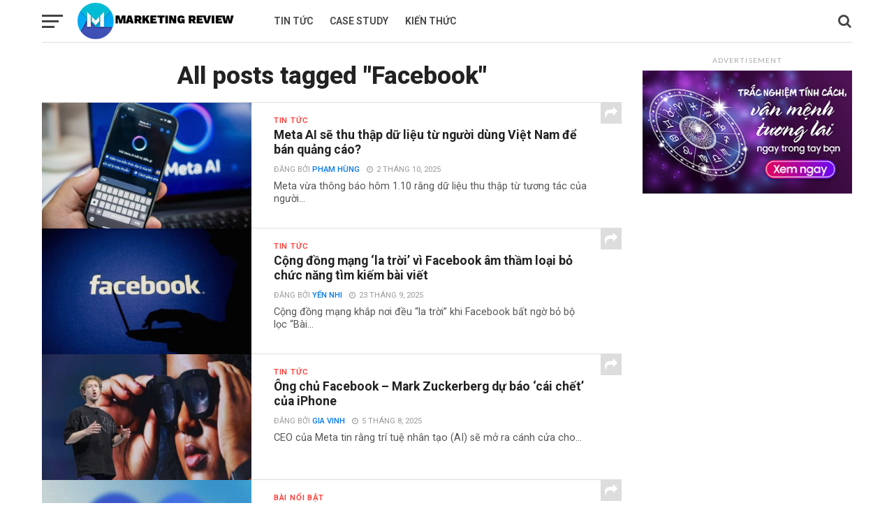

--- FILE ---
content_type: text/html; charset=UTF-8
request_url: https://marketingreview.vn/tags/facebook
body_size: 13327
content:
<!DOCTYPE html>
<html lang="vi">
<head>
<meta charset="UTF-8" >
<meta name="viewport" id="viewport" content="width=device-width, initial-scale=1.0, maximum-scale=1.0, minimum-scale=1.0, user-scalable=no" />
<link rel="pingback" href="https://marketingreview.vn/xmlrpc.php" />
<meta property="og:image" content="https://marketingreview.vn/wp-content/uploads/2025/10/meta-ai-se-thu-thap-du-lieu-tu-nguoi-dung-viet-nam-de-ban-quang-cao-1-1000x600.jpg" />
<meta name="twitter:image" content="https://marketingreview.vn/wp-content/uploads/2025/10/meta-ai-se-thu-thap-du-lieu-tu-nguoi-dung-viet-nam-de-ban-quang-cao-1-1000x600.jpg" />
<meta property="og:description" content="Đánh giá, nhận định chiến lược marketing" />
<meta property="fb:pages" content="1867720386802956" />
<link rel="stylesheet" href="https://fonts.googleapis.com/css?family=Helvetica|Roboto">
<title>Facebook &#8211; Marketing Review</title>
<meta name='robots' content='max-image-preview:large' />
	<style>img:is([sizes="auto" i], [sizes^="auto," i]) { contain-intrinsic-size: 3000px 1500px }</style>
	<link rel='dns-prefetch' href='//fonts.googleapis.com' />
<link rel="alternate" type="application/rss+xml" title="Dòng thông tin Marketing Review &raquo;" href="https://marketingreview.vn/feed" />
<link rel="alternate" type="application/rss+xml" title="Marketing Review &raquo; Dòng bình luận" href="https://marketingreview.vn/comments/feed" />
<link rel="alternate" type="application/rss+xml" title="Dòng thông tin cho Thẻ Marketing Review &raquo; Facebook" href="https://marketingreview.vn/tags/facebook/feed" />
<script type="text/javascript">
/* <![CDATA[ */
window._wpemojiSettings = {"baseUrl":"https:\/\/s.w.org\/images\/core\/emoji\/16.0.1\/72x72\/","ext":".png","svgUrl":"https:\/\/s.w.org\/images\/core\/emoji\/16.0.1\/svg\/","svgExt":".svg","source":{"concatemoji":"https:\/\/marketingreview.vn\/wp-includes\/js\/wp-emoji-release.min.js?ver=6.8.3"}};
/*! This file is auto-generated */
!function(s,n){var o,i,e;function c(e){try{var t={supportTests:e,timestamp:(new Date).valueOf()};sessionStorage.setItem(o,JSON.stringify(t))}catch(e){}}function p(e,t,n){e.clearRect(0,0,e.canvas.width,e.canvas.height),e.fillText(t,0,0);var t=new Uint32Array(e.getImageData(0,0,e.canvas.width,e.canvas.height).data),a=(e.clearRect(0,0,e.canvas.width,e.canvas.height),e.fillText(n,0,0),new Uint32Array(e.getImageData(0,0,e.canvas.width,e.canvas.height).data));return t.every(function(e,t){return e===a[t]})}function u(e,t){e.clearRect(0,0,e.canvas.width,e.canvas.height),e.fillText(t,0,0);for(var n=e.getImageData(16,16,1,1),a=0;a<n.data.length;a++)if(0!==n.data[a])return!1;return!0}function f(e,t,n,a){switch(t){case"flag":return n(e,"\ud83c\udff3\ufe0f\u200d\u26a7\ufe0f","\ud83c\udff3\ufe0f\u200b\u26a7\ufe0f")?!1:!n(e,"\ud83c\udde8\ud83c\uddf6","\ud83c\udde8\u200b\ud83c\uddf6")&&!n(e,"\ud83c\udff4\udb40\udc67\udb40\udc62\udb40\udc65\udb40\udc6e\udb40\udc67\udb40\udc7f","\ud83c\udff4\u200b\udb40\udc67\u200b\udb40\udc62\u200b\udb40\udc65\u200b\udb40\udc6e\u200b\udb40\udc67\u200b\udb40\udc7f");case"emoji":return!a(e,"\ud83e\udedf")}return!1}function g(e,t,n,a){var r="undefined"!=typeof WorkerGlobalScope&&self instanceof WorkerGlobalScope?new OffscreenCanvas(300,150):s.createElement("canvas"),o=r.getContext("2d",{willReadFrequently:!0}),i=(o.textBaseline="top",o.font="600 32px Arial",{});return e.forEach(function(e){i[e]=t(o,e,n,a)}),i}function t(e){var t=s.createElement("script");t.src=e,t.defer=!0,s.head.appendChild(t)}"undefined"!=typeof Promise&&(o="wpEmojiSettingsSupports",i=["flag","emoji"],n.supports={everything:!0,everythingExceptFlag:!0},e=new Promise(function(e){s.addEventListener("DOMContentLoaded",e,{once:!0})}),new Promise(function(t){var n=function(){try{var e=JSON.parse(sessionStorage.getItem(o));if("object"==typeof e&&"number"==typeof e.timestamp&&(new Date).valueOf()<e.timestamp+604800&&"object"==typeof e.supportTests)return e.supportTests}catch(e){}return null}();if(!n){if("undefined"!=typeof Worker&&"undefined"!=typeof OffscreenCanvas&&"undefined"!=typeof URL&&URL.createObjectURL&&"undefined"!=typeof Blob)try{var e="postMessage("+g.toString()+"("+[JSON.stringify(i),f.toString(),p.toString(),u.toString()].join(",")+"));",a=new Blob([e],{type:"text/javascript"}),r=new Worker(URL.createObjectURL(a),{name:"wpTestEmojiSupports"});return void(r.onmessage=function(e){c(n=e.data),r.terminate(),t(n)})}catch(e){}c(n=g(i,f,p,u))}t(n)}).then(function(e){for(var t in e)n.supports[t]=e[t],n.supports.everything=n.supports.everything&&n.supports[t],"flag"!==t&&(n.supports.everythingExceptFlag=n.supports.everythingExceptFlag&&n.supports[t]);n.supports.everythingExceptFlag=n.supports.everythingExceptFlag&&!n.supports.flag,n.DOMReady=!1,n.readyCallback=function(){n.DOMReady=!0}}).then(function(){return e}).then(function(){var e;n.supports.everything||(n.readyCallback(),(e=n.source||{}).concatemoji?t(e.concatemoji):e.wpemoji&&e.twemoji&&(t(e.twemoji),t(e.wpemoji)))}))}((window,document),window._wpemojiSettings);
/* ]]> */
</script>
<style id='wp-emoji-styles-inline-css' type='text/css'>

	img.wp-smiley, img.emoji {
		display: inline !important;
		border: none !important;
		box-shadow: none !important;
		height: 1em !important;
		width: 1em !important;
		margin: 0 0.07em !important;
		vertical-align: -0.1em !important;
		background: none !important;
		padding: 0 !important;
	}
</style>
<link rel='stylesheet' id='wp-block-library-css' href='https://marketingreview.vn/wp-includes/css/dist/block-library/style.min.css?ver=6.8.3' type='text/css' media='all' />
<style id='classic-theme-styles-inline-css' type='text/css'>
/*! This file is auto-generated */
.wp-block-button__link{color:#fff;background-color:#32373c;border-radius:9999px;box-shadow:none;text-decoration:none;padding:calc(.667em + 2px) calc(1.333em + 2px);font-size:1.125em}.wp-block-file__button{background:#32373c;color:#fff;text-decoration:none}
</style>
<style id='global-styles-inline-css' type='text/css'>
:root{--wp--preset--aspect-ratio--square: 1;--wp--preset--aspect-ratio--4-3: 4/3;--wp--preset--aspect-ratio--3-4: 3/4;--wp--preset--aspect-ratio--3-2: 3/2;--wp--preset--aspect-ratio--2-3: 2/3;--wp--preset--aspect-ratio--16-9: 16/9;--wp--preset--aspect-ratio--9-16: 9/16;--wp--preset--color--black: #000000;--wp--preset--color--cyan-bluish-gray: #abb8c3;--wp--preset--color--white: #ffffff;--wp--preset--color--pale-pink: #f78da7;--wp--preset--color--vivid-red: #cf2e2e;--wp--preset--color--luminous-vivid-orange: #ff6900;--wp--preset--color--luminous-vivid-amber: #fcb900;--wp--preset--color--light-green-cyan: #7bdcb5;--wp--preset--color--vivid-green-cyan: #00d084;--wp--preset--color--pale-cyan-blue: #8ed1fc;--wp--preset--color--vivid-cyan-blue: #0693e3;--wp--preset--color--vivid-purple: #9b51e0;--wp--preset--gradient--vivid-cyan-blue-to-vivid-purple: linear-gradient(135deg,rgba(6,147,227,1) 0%,rgb(155,81,224) 100%);--wp--preset--gradient--light-green-cyan-to-vivid-green-cyan: linear-gradient(135deg,rgb(122,220,180) 0%,rgb(0,208,130) 100%);--wp--preset--gradient--luminous-vivid-amber-to-luminous-vivid-orange: linear-gradient(135deg,rgba(252,185,0,1) 0%,rgba(255,105,0,1) 100%);--wp--preset--gradient--luminous-vivid-orange-to-vivid-red: linear-gradient(135deg,rgba(255,105,0,1) 0%,rgb(207,46,46) 100%);--wp--preset--gradient--very-light-gray-to-cyan-bluish-gray: linear-gradient(135deg,rgb(238,238,238) 0%,rgb(169,184,195) 100%);--wp--preset--gradient--cool-to-warm-spectrum: linear-gradient(135deg,rgb(74,234,220) 0%,rgb(151,120,209) 20%,rgb(207,42,186) 40%,rgb(238,44,130) 60%,rgb(251,105,98) 80%,rgb(254,248,76) 100%);--wp--preset--gradient--blush-light-purple: linear-gradient(135deg,rgb(255,206,236) 0%,rgb(152,150,240) 100%);--wp--preset--gradient--blush-bordeaux: linear-gradient(135deg,rgb(254,205,165) 0%,rgb(254,45,45) 50%,rgb(107,0,62) 100%);--wp--preset--gradient--luminous-dusk: linear-gradient(135deg,rgb(255,203,112) 0%,rgb(199,81,192) 50%,rgb(65,88,208) 100%);--wp--preset--gradient--pale-ocean: linear-gradient(135deg,rgb(255,245,203) 0%,rgb(182,227,212) 50%,rgb(51,167,181) 100%);--wp--preset--gradient--electric-grass: linear-gradient(135deg,rgb(202,248,128) 0%,rgb(113,206,126) 100%);--wp--preset--gradient--midnight: linear-gradient(135deg,rgb(2,3,129) 0%,rgb(40,116,252) 100%);--wp--preset--font-size--small: 13px;--wp--preset--font-size--medium: 20px;--wp--preset--font-size--large: 36px;--wp--preset--font-size--x-large: 42px;--wp--preset--spacing--20: 0.44rem;--wp--preset--spacing--30: 0.67rem;--wp--preset--spacing--40: 1rem;--wp--preset--spacing--50: 1.5rem;--wp--preset--spacing--60: 2.25rem;--wp--preset--spacing--70: 3.38rem;--wp--preset--spacing--80: 5.06rem;--wp--preset--shadow--natural: 6px 6px 9px rgba(0, 0, 0, 0.2);--wp--preset--shadow--deep: 12px 12px 50px rgba(0, 0, 0, 0.4);--wp--preset--shadow--sharp: 6px 6px 0px rgba(0, 0, 0, 0.2);--wp--preset--shadow--outlined: 6px 6px 0px -3px rgba(255, 255, 255, 1), 6px 6px rgba(0, 0, 0, 1);--wp--preset--shadow--crisp: 6px 6px 0px rgba(0, 0, 0, 1);}:where(.is-layout-flex){gap: 0.5em;}:where(.is-layout-grid){gap: 0.5em;}body .is-layout-flex{display: flex;}.is-layout-flex{flex-wrap: wrap;align-items: center;}.is-layout-flex > :is(*, div){margin: 0;}body .is-layout-grid{display: grid;}.is-layout-grid > :is(*, div){margin: 0;}:where(.wp-block-columns.is-layout-flex){gap: 2em;}:where(.wp-block-columns.is-layout-grid){gap: 2em;}:where(.wp-block-post-template.is-layout-flex){gap: 1.25em;}:where(.wp-block-post-template.is-layout-grid){gap: 1.25em;}.has-black-color{color: var(--wp--preset--color--black) !important;}.has-cyan-bluish-gray-color{color: var(--wp--preset--color--cyan-bluish-gray) !important;}.has-white-color{color: var(--wp--preset--color--white) !important;}.has-pale-pink-color{color: var(--wp--preset--color--pale-pink) !important;}.has-vivid-red-color{color: var(--wp--preset--color--vivid-red) !important;}.has-luminous-vivid-orange-color{color: var(--wp--preset--color--luminous-vivid-orange) !important;}.has-luminous-vivid-amber-color{color: var(--wp--preset--color--luminous-vivid-amber) !important;}.has-light-green-cyan-color{color: var(--wp--preset--color--light-green-cyan) !important;}.has-vivid-green-cyan-color{color: var(--wp--preset--color--vivid-green-cyan) !important;}.has-pale-cyan-blue-color{color: var(--wp--preset--color--pale-cyan-blue) !important;}.has-vivid-cyan-blue-color{color: var(--wp--preset--color--vivid-cyan-blue) !important;}.has-vivid-purple-color{color: var(--wp--preset--color--vivid-purple) !important;}.has-black-background-color{background-color: var(--wp--preset--color--black) !important;}.has-cyan-bluish-gray-background-color{background-color: var(--wp--preset--color--cyan-bluish-gray) !important;}.has-white-background-color{background-color: var(--wp--preset--color--white) !important;}.has-pale-pink-background-color{background-color: var(--wp--preset--color--pale-pink) !important;}.has-vivid-red-background-color{background-color: var(--wp--preset--color--vivid-red) !important;}.has-luminous-vivid-orange-background-color{background-color: var(--wp--preset--color--luminous-vivid-orange) !important;}.has-luminous-vivid-amber-background-color{background-color: var(--wp--preset--color--luminous-vivid-amber) !important;}.has-light-green-cyan-background-color{background-color: var(--wp--preset--color--light-green-cyan) !important;}.has-vivid-green-cyan-background-color{background-color: var(--wp--preset--color--vivid-green-cyan) !important;}.has-pale-cyan-blue-background-color{background-color: var(--wp--preset--color--pale-cyan-blue) !important;}.has-vivid-cyan-blue-background-color{background-color: var(--wp--preset--color--vivid-cyan-blue) !important;}.has-vivid-purple-background-color{background-color: var(--wp--preset--color--vivid-purple) !important;}.has-black-border-color{border-color: var(--wp--preset--color--black) !important;}.has-cyan-bluish-gray-border-color{border-color: var(--wp--preset--color--cyan-bluish-gray) !important;}.has-white-border-color{border-color: var(--wp--preset--color--white) !important;}.has-pale-pink-border-color{border-color: var(--wp--preset--color--pale-pink) !important;}.has-vivid-red-border-color{border-color: var(--wp--preset--color--vivid-red) !important;}.has-luminous-vivid-orange-border-color{border-color: var(--wp--preset--color--luminous-vivid-orange) !important;}.has-luminous-vivid-amber-border-color{border-color: var(--wp--preset--color--luminous-vivid-amber) !important;}.has-light-green-cyan-border-color{border-color: var(--wp--preset--color--light-green-cyan) !important;}.has-vivid-green-cyan-border-color{border-color: var(--wp--preset--color--vivid-green-cyan) !important;}.has-pale-cyan-blue-border-color{border-color: var(--wp--preset--color--pale-cyan-blue) !important;}.has-vivid-cyan-blue-border-color{border-color: var(--wp--preset--color--vivid-cyan-blue) !important;}.has-vivid-purple-border-color{border-color: var(--wp--preset--color--vivid-purple) !important;}.has-vivid-cyan-blue-to-vivid-purple-gradient-background{background: var(--wp--preset--gradient--vivid-cyan-blue-to-vivid-purple) !important;}.has-light-green-cyan-to-vivid-green-cyan-gradient-background{background: var(--wp--preset--gradient--light-green-cyan-to-vivid-green-cyan) !important;}.has-luminous-vivid-amber-to-luminous-vivid-orange-gradient-background{background: var(--wp--preset--gradient--luminous-vivid-amber-to-luminous-vivid-orange) !important;}.has-luminous-vivid-orange-to-vivid-red-gradient-background{background: var(--wp--preset--gradient--luminous-vivid-orange-to-vivid-red) !important;}.has-very-light-gray-to-cyan-bluish-gray-gradient-background{background: var(--wp--preset--gradient--very-light-gray-to-cyan-bluish-gray) !important;}.has-cool-to-warm-spectrum-gradient-background{background: var(--wp--preset--gradient--cool-to-warm-spectrum) !important;}.has-blush-light-purple-gradient-background{background: var(--wp--preset--gradient--blush-light-purple) !important;}.has-blush-bordeaux-gradient-background{background: var(--wp--preset--gradient--blush-bordeaux) !important;}.has-luminous-dusk-gradient-background{background: var(--wp--preset--gradient--luminous-dusk) !important;}.has-pale-ocean-gradient-background{background: var(--wp--preset--gradient--pale-ocean) !important;}.has-electric-grass-gradient-background{background: var(--wp--preset--gradient--electric-grass) !important;}.has-midnight-gradient-background{background: var(--wp--preset--gradient--midnight) !important;}.has-small-font-size{font-size: var(--wp--preset--font-size--small) !important;}.has-medium-font-size{font-size: var(--wp--preset--font-size--medium) !important;}.has-large-font-size{font-size: var(--wp--preset--font-size--large) !important;}.has-x-large-font-size{font-size: var(--wp--preset--font-size--x-large) !important;}
:where(.wp-block-post-template.is-layout-flex){gap: 1.25em;}:where(.wp-block-post-template.is-layout-grid){gap: 1.25em;}
:where(.wp-block-columns.is-layout-flex){gap: 2em;}:where(.wp-block-columns.is-layout-grid){gap: 2em;}
:root :where(.wp-block-pullquote){font-size: 1.5em;line-height: 1.6;}
</style>
<link rel='stylesheet' id='reviewer-photoswipe-css' href='https://marketingreview.vn/wp-content/plugins/reviewer/public/assets/css/photoswipe.css?ver=3.14.2' type='text/css' media='all' />
<link rel='stylesheet' id='dashicons-css' href='https://marketingreview.vn/wp-includes/css/dashicons.min.css?ver=6.8.3' type='text/css' media='all' />
<link rel='stylesheet' id='reviewer-public-css' href='https://marketingreview.vn/wp-content/plugins/reviewer/public/assets/css/reviewer-public.css?ver=3.14.2' type='text/css' media='all' />
<link rel='stylesheet' id='mvp-custom-style-css' href='https://marketingreview.vn/wp-content/themes/whoiskp/style.css?ver=6.8.3' type='text/css' media='all' />
<style id='mvp-custom-style-inline-css' type='text/css'>


#mvp-wallpaper {
	background: url() no-repeat 50% 0;
	}

a,
a:visited,
.post-info-name a,
.woocommerce .woocommerce-breadcrumb a {
	color: #0077ee;
	}

a:hover,
nav.mvp-fly-nav-menu ul li a:hover,
.mvp-feat1-story-text h2:hover,
.mvp-feat2-sub-text h2:hover,
.mvp-feat3-text h2:hover,
.mvp-main-blog-text h2:hover,
.mvp-trend-widget-text h2:hover,
.mvp-related-text a:hover,
ul.mvp-post-soc-list li.mvp-post-soc-comm:hover,
span.mvp-author-box-soc:hover,
.woocommerce .woocommerce-breadcrumb a:hover,
h3.mvp-authors-list-head a:hover,
.mvp-authors-widget-wrap span.mvp-main-blog-cat:hover,
.mvp-wide-widget-text h2:hover,
.mvp-side-widget a:hover,
.mvp-blog-col-text h2:hover,
#mvp-nav-menu ul li ul.mvp-mega-list li a:hover {
	color: #ff3c36 !important;
	}

.mvp-fly-top:hover,
span.mvp-feat1-main-cat,
span.mvp-feat2-sub-cat,
span.mvp-feat3-cat,
span.mvp-blog-col-cat,
span.mvp-feat2-main-cat,
.mvp-trend-widget-img:after,
.mvp-feat-vid-but,
.mvp-feat-gal-but,
span.mvp-post-cat,
.mvp-prev-next-text a,
.mvp-prev-next-text a:visited,
.mvp-prev-next-text a:hover,
#mvp-comments-button a,
#mvp-comments-button span.mvp-comment-but-text,
a.mvp-inf-more-but:hover,
.mvp-side-widget .mvp-tag-cloud a:hover,
span.mvp-ad-rel-but {
	background: #ff3c36;
	}

.mvp-fly-top:hover {
	border: 1px solid #ff3c36;
	}

h4.mvp-post-header {
	border-top: 1px solid #ff3c36;
	}

.woocommerce .widget_price_filter .ui-slider .ui-slider-range,
.woocommerce .widget_price_filter .ui-slider .ui-slider-handle,
.woocommerce span.onsale,
.woocommerce #respond input#submit.alt,
.woocommerce a.button.alt,
.woocommerce button.button.alt,
.woocommerce input.button.alt,
.woocommerce #respond input#submit.alt:hover,
.woocommerce a.button.alt:hover,
.woocommerce button.button.alt:hover,
.woocommerce input.button.alt:hover {
	background-color: #ff3c36;
	}

nav.mvp-fly-nav-menu ul li.menu-item-has-children:after,
span.mvp-blog-cat,
span.mvp-main-blog-cat,
h4.mvp-side-widget-head,
h4.mvp-post-bot-head,
#mvp-comments-button span.mvp-comment-but-text,
span.mvp-post-header,
.woocommerce .star-rating span:before,
span.mvp-related-head {
	color: #ff3c36;
	}

#mvp-nav-wrap,
.mvp-main-nav-cont {
	background: #ffffff;
	}

#mvp-nav-menu ul li a,
span.mvp-nav-search-but,
span.mvp-nav-soc-but {
	color: #444444;
	}

.mvp-fly-but-wrap span,
.mvp-search-but-wrap span {
	background: #444444;
	}

#mvp-nav-menu ul li.menu-item-has-children ul.sub-menu li a:after,
#mvp-nav-menu ul li.menu-item-has-children ul.sub-menu li ul.sub-menu li a:after,
#mvp-nav-menu ul li.menu-item-has-children ul.sub-menu li ul.sub-menu li ul.sub-menu li a:after,
#mvp-nav-menu ul li.menu-item-has-children ul.mvp-mega-list li a:after,
#mvp-nav-menu ul li.menu-item-has-children a:after {
	border-color: #444444 transparent transparent transparent;
	}

#mvp-nav-menu ul li:hover a,
span.mvp-nav-search-but:hover,
span.mvp-nav-soc-but:hover {
	color: #fdacc8 !important;
	}

#mvp-nav-menu ul li.menu-item-has-children:hover a:after {
	border-color: #fdacc8 transparent transparent transparent !important;
	}

.mvp-feat1-story-text h2,
.mvp-feat2-sub-text h2,
.mvp-feat1-trend-text h2,
.mvp-feat3-text h2,
.mvp-blog-col-text h2,
.mvp-main-blog-text h2,
.mvp-trend-widget-text h2,
.mvp-wide-widget-text h2,
.mvp-related-text a {
	color: #222222;
	}

#mvp-content-main,
.rwp-summary,
.rwp-u-review__comment {
	font-family: 'Roboto', serif;
	}

#mvp-nav-menu ul li a,
nav.mvp-fly-nav-menu ul li a,
#mvp-foot-nav ul.menu li a {
	font-family: 'Roboto', sans-serif;
	}

.mvp-feat2-main-title h2,
h1.mvp-post-title,
#mvp-nav-soc-title h4 {
	font-family: 'Roboto', sans-serif;
	}

.mvp-feat1-story-text h2,
.mvp-feat2-sub-text h2,
.mvp-feat1-trend-text h2,
.mvp-feat3-text h2,
.mvp-blog-col-text h2,
.mvp-main-blog-text h2,
.mvp-trend-widget-text h2,
.mvp-wide-widget-text h2,
.mvp-related-text a,
.mvp-prev-next-text a,
.mvp-prev-next-text a:visited,
.mvp-prev-next-text a:hover,
#mvp-404 h1,
h1.mvp-author-top-head,
#mvp-nav-menu ul li ul.mvp-mega-list li a,
#mvp-content-main blockquote p,
#woo-content h1.page-title,
.woocommerce div.product .product_title,
.woocommerce ul.products li.product h3,
.mvp-authors-list-posts a,
.mvp-side-widget a {
	font-family: 'Roboto', sans-serif;
	}

span.mvp-feat1-main-cat,
span.mvp-feat2-sub-cat,
span.mvp-blog-col-cat,
span.mvp-blog-cat,
h4.mvp-main-blog-head,
h1.mvp-main-blog-head,
span.mvp-main-blog-cat,
h4.mvp-side-widget-head,
span.mvp-post-cat,
h4.mvp-post-bot-head,
span.mvp-post-header,
h1.mvp-arch-head,
h4.mvp-arch-head,
.woocommerce ul.product_list_widget span.product-title,
.woocommerce ul.product_list_widget li a,
.woocommerce #reviews #comments ol.commentlist li .comment-text p.meta,
.woocommerce .related h2,
.woocommerce div.product .woocommerce-tabs .panel h2,
.woocommerce div.product .product_title,
#mvp-content-main h1,
#mvp-content-main h2,
#mvp-content-main h3,
#mvp-content-main h4,
#mvp-content-main h5,
#mvp-content-main h6,
#woo-content h1.page-title,
.woocommerce .woocommerce-breadcrumb,
h3.mvp-authors-list-head a,
span.mvp-authors-list-post-head {
	font-family: 'Roboto', sans-serif;
	}

		

	#mvp-ad-rel-wrap {
		display: none;
		}
		

	.category #mvp-main-content-wrap {
		padding-top: 30px;
		}
		

	#mvp-post-content-mid {
		margin-top: -150px;
		}
		

	.mvp-nav-links {
		display: none;
		}
		

 	#mvp-content-main p {
	text-align: justify;
  	text-justify: inter-word;
}

#mvp-content-main p.has-text-align-right {
   text-align: right;
}

.wp-block-image figcaption {
    margin-top: .5em;
    margin-bottom: 1em;
    color: #555d66;
    text-align: center;
    font-size: 13px
}

#mvp-content-main ul.blocks-gallery-grid li {
    margin-left: 0;
}
		
</style>
<link rel='stylesheet' id='fontawesome-child-css' href='https://marketingreview.vn/wp-content/themes/whoiskp-child/font-awesome/css/font-awesome.css?ver=6.8.3' type='text/css' media='all' />
<link rel='stylesheet' id='mvp-custom-child-style-css' href='https://marketingreview.vn/wp-content/themes/whoiskp-child/style.css?ver=6.0.4' type='text/css' media='all' />
<link rel='stylesheet' id='mvp-reset-css' href='https://marketingreview.vn/wp-content/themes/whoiskp/css/reset.css?ver=6.8.3' type='text/css' media='all' />
<link rel='stylesheet' id='fontawesome-css' href='https://marketingreview.vn/wp-content/themes/whoiskp-child/font-awesome/css/font-awesome.css?ver=6.8.3' type='text/css' media='all' />
<link rel='stylesheet' id='mvp-fonts-css' href='//fonts.googleapis.com/css?family=Oswald%3A300%2C400%2C700%7CMerriweather%3A300%2C400%2C700%2C900%7CQuicksand%3A400%7CLato%3A300%2C400%2C700%7CPassion+One%3A400%2C700%7CWork+Sans%3A200%2C300%2C400%2C500%2C600%2C700%2C800%2C900%7CMontserrat%3A400%2C700%7COpen+Sans+Condensed%3A300%2C700%7COpen+Sans%3A400%2C700%2C800%7CRoboto%3A100%2C200%2C300%2C400%2C500%2C600%2C700%2C800%2C900%7CRoboto%3A100%2C200%2C300%2C400%2C500%2C600%2C700%2C800%2C900%7CRoboto%3A100%2C200%2C300%2C400%2C500%2C600%2C700%2C800%2C900%7CRoboto%3A100%2C200%2C300%2C400%2C500%2C600%2C700%2C800%2C900%7CRoboto%3A100%2C200%2C300%2C400%2C500%2C600%2C700%2C800%2C900&#038;subset=latin%2Clatin-ext%2Ccyrillic%2Ccyrillic-ext%2Cgreek-ext%2Cgreek%2Cvietnamese&#038;ver=1.0.0' type='text/css' media='all' />
<link rel='stylesheet' id='mvp-media-queries-css' href='https://marketingreview.vn/wp-content/themes/whoiskp/css/media-queries.css?ver=6.8.3' type='text/css' media='all' />
<script type="text/javascript" src="https://marketingreview.vn/wp-includes/js/jquery/jquery.min.js?ver=3.7.1" id="jquery-core-js"></script>
<script type="text/javascript" src="https://marketingreview.vn/wp-includes/js/jquery/jquery-migrate.min.js?ver=3.4.1" id="jquery-migrate-js"></script>
<script type="text/javascript" src="https://marketingreview.vn/wp-content/themes/whoiskp-child/khoa.js?ver=2.2.7" id="mvp-custom-child-script-js"></script>
<link rel="https://api.w.org/" href="https://marketingreview.vn/wp-json/" /><link rel="alternate" title="JSON" type="application/json" href="https://marketingreview.vn/wp-json/wp/v2/tags/82" /><link rel="EditURI" type="application/rsd+xml" title="RSD" href="https://marketingreview.vn/xmlrpc.php?rsd" />
<meta name="generator" content="WordPress 6.8.3" />
<!-- Analytics by WP Statistics - https://wp-statistics.com -->
<link rel="icon" href="https://marketingreview.vn/wp-content/uploads/2016/12/cropped-marketing-icon-32x32.png" sizes="32x32" />
<link rel="icon" href="https://marketingreview.vn/wp-content/uploads/2016/12/cropped-marketing-icon-192x192.png" sizes="192x192" />
<link rel="apple-touch-icon" href="https://marketingreview.vn/wp-content/uploads/2016/12/cropped-marketing-icon-180x180.png" />
<meta name="msapplication-TileImage" content="https://marketingreview.vn/wp-content/uploads/2016/12/cropped-marketing-icon-270x270.png" />
<script async src="//pagead2.googlesyndication.com/pagead/js/adsbygoogle.js"></script>
<script>
  (adsbygoogle = window.adsbygoogle || []).push({
    google_ad_client: "ca-pub-7742230361526386",
    enable_page_level_ads: true
  });
</script>
<!-- Global site tag (gtag.js) - Google Analytics -->
<script async src="https://www.googletagmanager.com/gtag/js?id=UA-88969608-1"></script>
<script>
  window.dataLayer = window.dataLayer || [];
  function gtag(){dataLayer.push(arguments);}
  gtag('js', new Date());

  gtag('config', 'UA-88969608-1');
</script>
</head>
<body class="archive tag tag-facebook tag-82 wp-theme-whoiskp wp-child-theme-whoiskp-child">
	<div id="mvp-fly-wrap">
	<div id="mvp-fly-menu-top" class="left relative">
		<div class="mvp-fly-top-out left relative">
			<div class="mvp-fly-top-in">
				<div id="mvp-fly-logo" class="left relative">
											<a href="https://marketingreview.vn/"><img src="/wp-content/uploads/2019/03/logo-edited-1-2.png" alt="Marketing Review" data-rjs="2" /></a>
									</div><!--mvp-fly-logo-->
			</div><!--mvp-fly-top-in-->
			<div class="mvp-fly-but-wrap mvp-fly-but-menu mvp-fly-but-click">
				<span></span>
				<span></span>
				<span></span>
				<span></span>
			</div><!--mvp-fly-but-wrap-->
		</div><!--mvp-fly-top-out-->
	</div><!--mvp-fly-menu-top-->
	<div id="mvp-fly-menu-wrap">
		<nav class="mvp-fly-nav-menu left relative">
			<div class="menu-flyout-menu-container"><ul id="menu-flyout-menu" class="menu"><li id="menu-item-788" class="menu-item menu-item-type-custom menu-item-object-custom menu-item-788"><a href="/">Home</a></li>
<li id="menu-item-787" class="menu-item menu-item-type-taxonomy menu-item-object-category menu-item-787"><a href="https://marketingreview.vn/topics/tin-thi-truong">Tin tức</a></li>
<li id="menu-item-784" class="menu-item menu-item-type-taxonomy menu-item-object-category menu-item-784"><a href="https://marketingreview.vn/topics/case-study">Case Study</a></li>
<li id="menu-item-786" class="menu-item menu-item-type-taxonomy menu-item-object-category menu-item-786"><a href="https://marketingreview.vn/topics/kien-thuc">Kiến thức</a></li>
<li id="menu-item-781" class="menu-item menu-item-type-post_type menu-item-object-page menu-item-781"><a href="https://marketingreview.vn/lien-he">Liên hệ</a></li>
</ul></div>		</nav>
	</div><!--mvp-fly-menu-wrap-->
	<div id="mvp-fly-soc-wrap">
		<span class="mvp-fly-soc-head">Liên hệ</span>
		<ul class="mvp-fly-soc-list left relative">
																										</ul>
	</div><!--mvp-fly-soc-wrap-->
</div><!--mvp-fly-wrap-->		<div id="mvp-site" class="left relative">
		<header id="mvp-head-wrap" class="left relative hidden">
			<div id="mvp-head-top" class="left relative">
												<div id="mvp-search-wrap">
					<div id="mvp-search-box">
						<form method="get" id="searchform" action="https://marketingreview.vn/">
	<input type="text" name="s" id="s" value="Tìm kiếm" onfocus='if (this.value == "Tìm kiếm") { this.value = ""; }' onblur='if (this.value == "") { this.value = "Tìm kiếm"; }' />
	<input type="hidden" id="searchsubmit" value="Search" />
</form>					</div><!--mvp-search-box-->
					<div class="mvp-search-but-wrap mvp-search-click">
						<span></span>
						<span></span>
					</div><!--mvp-search-but-wrap-->
				</div><!--mvp-search-wrap-->
			</div><!--mvp-head-top-->
			<div id="mvp-nav-wrap" class="left relative">
				<div class="mvp-main-boxed-wrap">
					<div class="mvp-main-out relative">
						<div class="mvp-main-in">
							<div class="mvp-main-nav-cont left relative">
				<div class="mvp-nav-left-out">
					<div class="mvp-fly-but-wrap mvp-fly-but-click left relative">
						<span></span>
						<span></span>
						<span></span>
						<span></span>
					</div><!--mvp-fly-but-wrap-->
					<div id="mvp-logo-nav" class="left relative" itemscope itemtype="http://schema.org/Organization">
													<a itemprop="url" href="https://marketingreview.vn/"><img itemprop="logo" src="/wp-content/uploads/2019/03/logo-edited-1-2.png" alt="Marketing Review" data-rjs="2" /></a>
																			<h2 class="mvp-logo-title">Marketing Review</h2>
											</div><!--mvp-logo-nav-->
					<div class="mvp-nav-left-in">
						<div id="mvp-nav-right-wrap" class="left">
							<div class="mvp-nav-right-out">
								<div class="mvp-nav-right-in">
									<div id="mvp-nav-main" class="left">
										<nav id="mvp-nav-menu">
											<div class="menu-mktmenumain-container"><ul id="menu-mktmenumain" class="menu"><li id="menu-item-962" class="menu-item menu-item-type-taxonomy menu-item-object-category menu-item-962"><a href="https://marketingreview.vn/topics/tin-thi-truong">Tin tức</a></li>
<li id="menu-item-959" class="menu-item menu-item-type-taxonomy menu-item-object-category menu-item-959"><a href="https://marketingreview.vn/topics/case-study">Case Study</a></li>
<li id="menu-item-961" class="menu-item menu-item-type-taxonomy menu-item-object-category menu-item-961"><a href="https://marketingreview.vn/topics/kien-thuc">Kiến thức</a></li>
</ul></div>										</nav><!--mvp-nav-menu-->
									</div><!--mvp-nav-main-->
								</div><!--mvp-nav-right-in-->
								<div id="mvp-nav-right" class="relative">
									<div id="mvp-nav-soc" class="left relative">
																													</div><!--mvp-nav-soc-->
									<span class="mvp-nav-search-but fa fa-search fa-2 mvp-search-click"></span>

								</div><!--mvp-nav-right-->
							</div><!--mvp-nav-right-out-->
						</div><!--mvp-nav-right-wrap-->
					</div><!--mvp-nav-left-in-->
				</div><!--mvp-nav-left-out-->
							</div><!--mvp-main-nav-cont-->
						</div><!--mvp-main-in-->
					</div><!--mvp-main-out-->
				</div><!--mvp-main-boxed-wrap-->
			</div><!--mvp-nav-wrap-->
					</header><!--mvp-head-wrap-->
		<div id="mvp-main-wrap" style="transform: none; display: none;">
			<div class="mvp-main-boxed-wrap" style="transform: none;" id="banner-ads-top">
				<div class="mvp-main-out relative" style="transform: none;">
					<div class="mvp-main-in ads-banner-top" style="transform: none;margin-top: 2px;">
						<a href="https://24hstore.vn/iphone-14-series?utm-source=mktrv" target="_blank">
							<img src="/wp-content/uploads/2023/04/1312x150.png"/></a>
					</div>
				</div>
			</div>
		</div>
		<div id="mvp-main-wrap" class="left relative">
			<div class="mvp-main-boxed-wrap">
				<div class="mvp-main-out relative">
					<div class="mvp-main-in">
						<div id="mvp-main-content-wrap" class="left relative"><div id="mvp-content-body-wrap" class="left relative">
	<div class="mvp-content-side-out relative">
		<div class="mvp-content-side-in">
			<div id="mvp-home-body" class="left relative">
				<h1 class="mvp-arch-head left">All posts tagged "Facebook"</h1>								<section class="mvp-main-blog-wrap left relative">
					<ul class="mvp-main-blog-story left relative infinite-content">
														<li class="infinite-post">
																	<div class="mvp-main-blog-out relative">
										<a href="https://marketingreview.vn/meta-ai-se-thu-thap-du-lieu-tu-nguoi-dung-viet-nam-de-ban-quang-cao.html" rel="bookmark">
										<div class="mvp-main-blog-img left relative">
											<img width="400" height="240" src="https://marketingreview.vn/wp-content/uploads/2025/10/meta-ai-se-thu-thap-du-lieu-tu-nguoi-dung-viet-nam-de-ban-quang-cao-1-400x240.jpg" class="mvp-reg-img wp-post-image" alt="" decoding="async" fetchpriority="high" srcset="https://marketingreview.vn/wp-content/uploads/2025/10/meta-ai-se-thu-thap-du-lieu-tu-nguoi-dung-viet-nam-de-ban-quang-cao-1-400x240.jpg 400w, https://marketingreview.vn/wp-content/uploads/2025/10/meta-ai-se-thu-thap-du-lieu-tu-nguoi-dung-viet-nam-de-ban-quang-cao-1-1000x600.jpg 1000w" sizes="(max-width: 400px) 100vw, 400px" />											<img width="100" height="100" src="https://marketingreview.vn/wp-content/uploads/2025/10/meta-ai-se-thu-thap-du-lieu-tu-nguoi-dung-viet-nam-de-ban-quang-cao-1-100x100.jpg" class="mvp-mob-img wp-post-image" alt="" decoding="async" srcset="https://marketingreview.vn/wp-content/uploads/2025/10/meta-ai-se-thu-thap-du-lieu-tu-nguoi-dung-viet-nam-de-ban-quang-cao-1-100x100.jpg 100w, https://marketingreview.vn/wp-content/uploads/2025/10/meta-ai-se-thu-thap-du-lieu-tu-nguoi-dung-viet-nam-de-ban-quang-cao-1-250x250.jpg 250w" sizes="(max-width: 100px) 100vw, 100px" />																					</div><!--mvp-main-blog-img-->
										</a>
										<div class="mvp-main-blog-in">
											<div class="mvp-main-blog-text left relative">
												<h3 class="mvp-main-blog-cat left"><span class="mvp-main-blog-cat left">Tin tức</span></h3>
												<a href="https://marketingreview.vn/meta-ai-se-thu-thap-du-lieu-tu-nguoi-dung-viet-nam-de-ban-quang-cao.html" rel="bookmark"><h2>Meta AI sẽ thu thập dữ liệu từ người dùng Việt Nam để bán quảng cáo?</h2></a>
												<div class="mvp-feat1-info">
													<span class="mvp-blog-author">Đăng bởi <a href="" title="Đăng bởi Phạm Hùng" rel="author">Phạm Hùng</a></span><span class="mvp-blog-date"><i class="fa fa-clock-o"></i><span class="mvp-blog-time">2 Tháng 10, 2025</span></span>
												</div><!--mvp-feat1-info-->
												<p>Meta vừa thông báo hôm 1.10 rằng dữ liệu thu thập từ tương tác của người...</p>
												<div class="mvp-story-share-wrap">
													<span class="mvp-story-share-but fa fa-share fa-2"></span>
													<div class="mvp-story-share-cont">
														<a href="#" onclick="window.open('http://www.facebook.com/sharer.php?u=https://marketingreview.vn/meta-ai-se-thu-thap-du-lieu-tu-nguoi-dung-viet-nam-de-ban-quang-cao.html&t=Meta AI sẽ thu thập dữ liệu từ người dùng Việt Nam để bán quảng cáo?', 'facebookShare', 'width=626,height=436'); return false;" title="Share on Facebook"><span class="mvp-story-share-fb fa fa-facebook fa-2"></span></a>
														<a href="#" onclick="window.open('http://twitter.com/share?text=Meta AI sẽ thu thập dữ liệu từ người dùng Việt Nam để bán quảng cáo? -&url=https://marketingreview.vn/meta-ai-se-thu-thap-du-lieu-tu-nguoi-dung-viet-nam-de-ban-quang-cao.html', 'twitterShare', 'width=626,height=436'); return false;" title="Tweet This Post"><span class="mvp-story-share-twit fa fa-twitter fa-2"></span></a>
														<a href="#" onclick="window.open('http://pinterest.com/pin/create/button/?url=https://marketingreview.vn/meta-ai-se-thu-thap-du-lieu-tu-nguoi-dung-viet-nam-de-ban-quang-cao.html&amp;media=https://marketingreview.vn/wp-content/uploads/2025/10/meta-ai-se-thu-thap-du-lieu-tu-nguoi-dung-viet-nam-de-ban-quang-cao-1.jpg&amp;description=Meta AI sẽ thu thập dữ liệu từ người dùng Việt Nam để bán quảng cáo?', 'pinterestShare', 'width=750,height=350'); return false;" title="Pin This Post"><span class="mvp-story-share-pin fa fa-pinterest-p fa-2"></span></a>
													</div><!--mvp-story-share-cont-->
												</div><!--mvp-story-share-wrap-->
											</div><!--mvp-main-blog-text-->
										</div><!--mvp-main-blog-in-->
									</div><!--mvp-main-blog-out-->
															</li>
														<li class="infinite-post">
																	<div class="mvp-main-blog-out relative">
										<a href="https://marketingreview.vn/cong-dong-mang-la-troi-vi-facebook-am-tham-loai-bo-chuc-nang-tim-kiem-bai-viet.html" rel="bookmark">
										<div class="mvp-main-blog-img left relative">
											<img width="400" height="240" src="https://marketingreview.vn/wp-content/uploads/2025/09/does-facebook-show-who-viewed-yo-400x240.jpg" class="mvp-reg-img wp-post-image" alt="" decoding="async" srcset="https://marketingreview.vn/wp-content/uploads/2025/09/does-facebook-show-who-viewed-yo-400x240.jpg 400w, https://marketingreview.vn/wp-content/uploads/2025/09/does-facebook-show-who-viewed-yo-1000x600.jpg 1000w" sizes="(max-width: 400px) 100vw, 400px" />											<img width="100" height="100" src="https://marketingreview.vn/wp-content/uploads/2025/09/does-facebook-show-who-viewed-yo-100x100.jpg" class="mvp-mob-img wp-post-image" alt="" decoding="async" loading="lazy" srcset="https://marketingreview.vn/wp-content/uploads/2025/09/does-facebook-show-who-viewed-yo-100x100.jpg 100w, https://marketingreview.vn/wp-content/uploads/2025/09/does-facebook-show-who-viewed-yo-250x250.jpg 250w" sizes="auto, (max-width: 100px) 100vw, 100px" />																					</div><!--mvp-main-blog-img-->
										</a>
										<div class="mvp-main-blog-in">
											<div class="mvp-main-blog-text left relative">
												<h3 class="mvp-main-blog-cat left"><span class="mvp-main-blog-cat left">Tin tức</span></h3>
												<a href="https://marketingreview.vn/cong-dong-mang-la-troi-vi-facebook-am-tham-loai-bo-chuc-nang-tim-kiem-bai-viet.html" rel="bookmark"><h2>Cộng đồng mạng &#8216;la trời&#8217; vì Facebook âm thầm loại bỏ chức năng tìm kiếm bài viết</h2></a>
												<div class="mvp-feat1-info">
													<span class="mvp-blog-author">Đăng bởi <a href="" title="Đăng bởi Yến Nhi" rel="author">Yến Nhi</a></span><span class="mvp-blog-date"><i class="fa fa-clock-o"></i><span class="mvp-blog-time">23 Tháng 9, 2025</span></span>
												</div><!--mvp-feat1-info-->
												<p>Cộng đồng mạng khắp nơi đều &#8220;la trời&#8221; khi Facebook bất ngờ bỏ bộ lọc “Bài...</p>
												<div class="mvp-story-share-wrap">
													<span class="mvp-story-share-but fa fa-share fa-2"></span>
													<div class="mvp-story-share-cont">
														<a href="#" onclick="window.open('http://www.facebook.com/sharer.php?u=https://marketingreview.vn/cong-dong-mang-la-troi-vi-facebook-am-tham-loai-bo-chuc-nang-tim-kiem-bai-viet.html&t=Cộng đồng mạng &#8216;la trời&#8217; vì Facebook âm thầm loại bỏ chức năng tìm kiếm bài viết', 'facebookShare', 'width=626,height=436'); return false;" title="Share on Facebook"><span class="mvp-story-share-fb fa fa-facebook fa-2"></span></a>
														<a href="#" onclick="window.open('http://twitter.com/share?text=Cộng đồng mạng &#8216;la trời&#8217; vì Facebook âm thầm loại bỏ chức năng tìm kiếm bài viết -&url=https://marketingreview.vn/cong-dong-mang-la-troi-vi-facebook-am-tham-loai-bo-chuc-nang-tim-kiem-bai-viet.html', 'twitterShare', 'width=626,height=436'); return false;" title="Tweet This Post"><span class="mvp-story-share-twit fa fa-twitter fa-2"></span></a>
														<a href="#" onclick="window.open('http://pinterest.com/pin/create/button/?url=https://marketingreview.vn/cong-dong-mang-la-troi-vi-facebook-am-tham-loai-bo-chuc-nang-tim-kiem-bai-viet.html&amp;media=https://marketingreview.vn/wp-content/uploads/2025/09/does-facebook-show-who-viewed-yo.jpg&amp;description=Cộng đồng mạng &#8216;la trời&#8217; vì Facebook âm thầm loại bỏ chức năng tìm kiếm bài viết', 'pinterestShare', 'width=750,height=350'); return false;" title="Pin This Post"><span class="mvp-story-share-pin fa fa-pinterest-p fa-2"></span></a>
													</div><!--mvp-story-share-cont-->
												</div><!--mvp-story-share-wrap-->
											</div><!--mvp-main-blog-text-->
										</div><!--mvp-main-blog-in-->
									</div><!--mvp-main-blog-out-->
															</li>
														<li class="infinite-post">
																	<div class="mvp-main-blog-out relative">
										<a href="https://marketingreview.vn/ong-chu-facebook-mark-zuckerberg-du-bao-cai-chet-cua-iphone.html" rel="bookmark">
										<div class="mvp-main-blog-img left relative">
											<img width="400" height="240" src="https://marketingreview.vn/wp-content/uploads/2025/08/ong-chu-facebook-mark-zuckerberg-du-bao-cai-chet-cua-iphone-1-400x240.jpg" class="mvp-reg-img wp-post-image" alt="" decoding="async" loading="lazy" />											<img width="100" height="100" src="https://marketingreview.vn/wp-content/uploads/2025/08/ong-chu-facebook-mark-zuckerberg-du-bao-cai-chet-cua-iphone-1-100x100.jpg" class="mvp-mob-img wp-post-image" alt="" decoding="async" loading="lazy" srcset="https://marketingreview.vn/wp-content/uploads/2025/08/ong-chu-facebook-mark-zuckerberg-du-bao-cai-chet-cua-iphone-1-100x100.jpg 100w, https://marketingreview.vn/wp-content/uploads/2025/08/ong-chu-facebook-mark-zuckerberg-du-bao-cai-chet-cua-iphone-1-250x250.jpg 250w" sizes="auto, (max-width: 100px) 100vw, 100px" />																					</div><!--mvp-main-blog-img-->
										</a>
										<div class="mvp-main-blog-in">
											<div class="mvp-main-blog-text left relative">
												<h3 class="mvp-main-blog-cat left"><span class="mvp-main-blog-cat left">Tin tức</span></h3>
												<a href="https://marketingreview.vn/ong-chu-facebook-mark-zuckerberg-du-bao-cai-chet-cua-iphone.html" rel="bookmark"><h2>Ông chủ Facebook &#8211; Mark Zuckerberg dự báo &#8216;cái chết&#8217; của iPhone</h2></a>
												<div class="mvp-feat1-info">
													<span class="mvp-blog-author">Đăng bởi <a href="" title="Đăng bởi Gia Vinh" rel="author">Gia Vinh</a></span><span class="mvp-blog-date"><i class="fa fa-clock-o"></i><span class="mvp-blog-time">5 Tháng 8, 2025</span></span>
												</div><!--mvp-feat1-info-->
												<p>CEO của Meta tin rằng trí tuệ nhân tạo (AI) sẽ mở ra cánh cửa cho...</p>
												<div class="mvp-story-share-wrap">
													<span class="mvp-story-share-but fa fa-share fa-2"></span>
													<div class="mvp-story-share-cont">
														<a href="#" onclick="window.open('http://www.facebook.com/sharer.php?u=https://marketingreview.vn/ong-chu-facebook-mark-zuckerberg-du-bao-cai-chet-cua-iphone.html&t=Ông chủ Facebook &#8211; Mark Zuckerberg dự báo &#8216;cái chết&#8217; của iPhone', 'facebookShare', 'width=626,height=436'); return false;" title="Share on Facebook"><span class="mvp-story-share-fb fa fa-facebook fa-2"></span></a>
														<a href="#" onclick="window.open('http://twitter.com/share?text=Ông chủ Facebook &#8211; Mark Zuckerberg dự báo &#8216;cái chết&#8217; của iPhone -&url=https://marketingreview.vn/ong-chu-facebook-mark-zuckerberg-du-bao-cai-chet-cua-iphone.html', 'twitterShare', 'width=626,height=436'); return false;" title="Tweet This Post"><span class="mvp-story-share-twit fa fa-twitter fa-2"></span></a>
														<a href="#" onclick="window.open('http://pinterest.com/pin/create/button/?url=https://marketingreview.vn/ong-chu-facebook-mark-zuckerberg-du-bao-cai-chet-cua-iphone.html&amp;media=https://marketingreview.vn/wp-content/uploads/2025/08/ong-chu-facebook-mark-zuckerberg-du-bao-cai-chet-cua-iphone-1.jpg&amp;description=Ông chủ Facebook &#8211; Mark Zuckerberg dự báo &#8216;cái chết&#8217; của iPhone', 'pinterestShare', 'width=750,height=350'); return false;" title="Pin This Post"><span class="mvp-story-share-pin fa fa-pinterest-p fa-2"></span></a>
													</div><!--mvp-story-share-cont-->
												</div><!--mvp-story-share-wrap-->
											</div><!--mvp-main-blog-text-->
										</div><!--mvp-main-blog-in-->
									</div><!--mvp-main-blog-out-->
															</li>
														<li class="infinite-post">
																	<div class="mvp-main-blog-out relative">
										<a href="https://marketingreview.vn/nguoi-dung-facebook-instagram-sap-phai-tra-tien-de-su-dung-phien-ban-moi.html" rel="bookmark">
										<div class="mvp-main-blog-img left relative">
											<img width="400" height="240" src="https://marketingreview.vn/wp-content/uploads/2023/09/HaN2O2R-400x240.jpg" class="mvp-reg-img wp-post-image" alt="" decoding="async" loading="lazy" />											<img width="100" height="100" src="https://marketingreview.vn/wp-content/uploads/2023/09/HaN2O2R-100x100.jpg" class="mvp-mob-img wp-post-image" alt="" decoding="async" loading="lazy" srcset="https://marketingreview.vn/wp-content/uploads/2023/09/HaN2O2R-100x100.jpg 100w, https://marketingreview.vn/wp-content/uploads/2023/09/HaN2O2R-250x250.jpg 250w" sizes="auto, (max-width: 100px) 100vw, 100px" />																					</div><!--mvp-main-blog-img-->
										</a>
										<div class="mvp-main-blog-in">
											<div class="mvp-main-blog-text left relative">
												<h3 class="mvp-main-blog-cat left"><span class="mvp-main-blog-cat left">Bài nổi bật</span></h3>
												<a href="https://marketingreview.vn/nguoi-dung-facebook-instagram-sap-phai-tra-tien-de-su-dung-phien-ban-moi.html" rel="bookmark"><h2>Người dùng Facebook, Instagram sắp phải trả tiền để sử dụng phiên bản mới?</h2></a>
												<div class="mvp-feat1-info">
													<span class="mvp-blog-author">Đăng bởi <a href="https://marketingreview.vn/author/xuanquynh" title="Đăng bởi Trúc Uyên" rel="author">Trúc Uyên</a></span><span class="mvp-blog-date"><i class="fa fa-clock-o"></i><span class="mvp-blog-time">6 Tháng 9, 2023</span></span>
												</div><!--mvp-feat1-info-->
												<p>Tờ New York Times đưa tin Meta đang xem xét tạo ra phiên bản mới của...</p>
												<div class="mvp-story-share-wrap">
													<span class="mvp-story-share-but fa fa-share fa-2"></span>
													<div class="mvp-story-share-cont">
														<a href="#" onclick="window.open('http://www.facebook.com/sharer.php?u=https://marketingreview.vn/nguoi-dung-facebook-instagram-sap-phai-tra-tien-de-su-dung-phien-ban-moi.html&t=Người dùng Facebook, Instagram sắp phải trả tiền để sử dụng phiên bản mới?', 'facebookShare', 'width=626,height=436'); return false;" title="Share on Facebook"><span class="mvp-story-share-fb fa fa-facebook fa-2"></span></a>
														<a href="#" onclick="window.open('http://twitter.com/share?text=Người dùng Facebook, Instagram sắp phải trả tiền để sử dụng phiên bản mới? -&url=https://marketingreview.vn/nguoi-dung-facebook-instagram-sap-phai-tra-tien-de-su-dung-phien-ban-moi.html', 'twitterShare', 'width=626,height=436'); return false;" title="Tweet This Post"><span class="mvp-story-share-twit fa fa-twitter fa-2"></span></a>
														<a href="#" onclick="window.open('http://pinterest.com/pin/create/button/?url=https://marketingreview.vn/nguoi-dung-facebook-instagram-sap-phai-tra-tien-de-su-dung-phien-ban-moi.html&amp;media=https://marketingreview.vn/wp-content/uploads/2023/09/HaN2O2R.jpg&amp;description=Người dùng Facebook, Instagram sắp phải trả tiền để sử dụng phiên bản mới?', 'pinterestShare', 'width=750,height=350'); return false;" title="Pin This Post"><span class="mvp-story-share-pin fa fa-pinterest-p fa-2"></span></a>
													</div><!--mvp-story-share-cont-->
												</div><!--mvp-story-share-wrap-->
											</div><!--mvp-main-blog-text-->
										</div><!--mvp-main-blog-in-->
									</div><!--mvp-main-blog-out-->
															</li>
														<li class="infinite-post">
																	<div class="mvp-main-blog-out relative">
										<a href="https://marketingreview.vn/meta-trinh-lang-cong-cu-giup-phu-huynh-quan-ly-con-cai-khi-su-dung-mang-xa-hoi-instagram-facebook.html" rel="bookmark">
										<div class="mvp-main-blog-img left relative">
											<img width="400" height="240" src="https://marketingreview.vn/wp-content/uploads/2023/07/pwggh7oe84pme91lqy0lwlox9eee8rvi-400x240.jpg" class="mvp-reg-img wp-post-image" alt="" decoding="async" loading="lazy" />											<img width="100" height="100" src="https://marketingreview.vn/wp-content/uploads/2023/07/pwggh7oe84pme91lqy0lwlox9eee8rvi-100x100.jpg" class="mvp-mob-img wp-post-image" alt="" decoding="async" loading="lazy" srcset="https://marketingreview.vn/wp-content/uploads/2023/07/pwggh7oe84pme91lqy0lwlox9eee8rvi-100x100.jpg 100w, https://marketingreview.vn/wp-content/uploads/2023/07/pwggh7oe84pme91lqy0lwlox9eee8rvi-250x250.jpg 250w" sizes="auto, (max-width: 100px) 100vw, 100px" />																					</div><!--mvp-main-blog-img-->
										</a>
										<div class="mvp-main-blog-in">
											<div class="mvp-main-blog-text left relative">
												<h3 class="mvp-main-blog-cat left"><span class="mvp-main-blog-cat left">Bài nổi bật</span></h3>
												<a href="https://marketingreview.vn/meta-trinh-lang-cong-cu-giup-phu-huynh-quan-ly-con-cai-khi-su-dung-mang-xa-hoi-instagram-facebook.html" rel="bookmark"><h2>Meta trình làng công cụ giúp phụ huynh quản lý con cái khi sử dụng mạng xã hội Instagram, Facebook</h2></a>
												<div class="mvp-feat1-info">
													<span class="mvp-blog-author">Đăng bởi <a href="" title="Đăng bởi Bình An" rel="author">Bình An</a></span><span class="mvp-blog-date"><i class="fa fa-clock-o"></i><span class="mvp-blog-time">1 Tháng 7, 2023</span></span>
												</div><!--mvp-feat1-info-->
												<p>Meta vừa công bố bộ công cụ kiểm soát thanh thiếu niên dành cho phụ huynh...</p>
												<div class="mvp-story-share-wrap">
													<span class="mvp-story-share-but fa fa-share fa-2"></span>
													<div class="mvp-story-share-cont">
														<a href="#" onclick="window.open('http://www.facebook.com/sharer.php?u=https://marketingreview.vn/meta-trinh-lang-cong-cu-giup-phu-huynh-quan-ly-con-cai-khi-su-dung-mang-xa-hoi-instagram-facebook.html&t=Meta trình làng công cụ giúp phụ huynh quản lý con cái khi sử dụng mạng xã hội Instagram, Facebook', 'facebookShare', 'width=626,height=436'); return false;" title="Share on Facebook"><span class="mvp-story-share-fb fa fa-facebook fa-2"></span></a>
														<a href="#" onclick="window.open('http://twitter.com/share?text=Meta trình làng công cụ giúp phụ huynh quản lý con cái khi sử dụng mạng xã hội Instagram, Facebook -&url=https://marketingreview.vn/meta-trinh-lang-cong-cu-giup-phu-huynh-quan-ly-con-cai-khi-su-dung-mang-xa-hoi-instagram-facebook.html', 'twitterShare', 'width=626,height=436'); return false;" title="Tweet This Post"><span class="mvp-story-share-twit fa fa-twitter fa-2"></span></a>
														<a href="#" onclick="window.open('http://pinterest.com/pin/create/button/?url=https://marketingreview.vn/meta-trinh-lang-cong-cu-giup-phu-huynh-quan-ly-con-cai-khi-su-dung-mang-xa-hoi-instagram-facebook.html&amp;media=https://marketingreview.vn/wp-content/uploads/2023/07/pwggh7oe84pme91lqy0lwlox9eee8rvi.jpg&amp;description=Meta trình làng công cụ giúp phụ huynh quản lý con cái khi sử dụng mạng xã hội Instagram, Facebook', 'pinterestShare', 'width=750,height=350'); return false;" title="Pin This Post"><span class="mvp-story-share-pin fa fa-pinterest-p fa-2"></span></a>
													</div><!--mvp-story-share-cont-->
												</div><!--mvp-story-share-wrap-->
											</div><!--mvp-main-blog-text-->
										</div><!--mvp-main-blog-in-->
									</div><!--mvp-main-blog-out-->
															</li>
												</ul><!--mvp-main-blog-story-->
											<a href="#" class="mvp-inf-more-but">Xem thêm bài viết</a>
										<div class="mvp-nav-links">
											</div><!--mvp-nav-links-->
				</section><!--mvp-main-blog-wrap-->
							</div><!--mvp-home-body-->
		</div><!--mvp-content-side-in-->
		<div id="mvp-side-wrap" class="relative theiaStickySidebar">
						<section id="mvp_ad_widget-7" class="widget-odd widget-last widget-first widget-1 mvp-side-widget mvp_ad_widget">			<div class="mvp-widget-ad left relative">
				<span class="mvp-ad-label">Advertisement</span>
				<a href="https://phunuduongthoi.vn/giai-tri/xem-tu-vi?utm-source=mktrv" target="_blank"><img src="/wp-content/uploads/2021/05/banner-qc1.jpg" /></a>			</div><!--mvp-widget-ad-->
		</section>			</div><!--mvp-side-wrap-->	</div><!--mvp-content-side-out-->
</div><!--mvp-content-body-wrap-->
											</div><!--mvp-main-content-wrap-->
				</div><!--mvp-main-in-->
			</div><!--mvp-main-out-->
		</div><!--mvp-main-boxed-wrap-->
	</div><!--mvp-main-wrap-->
	<footer id="mvp-foot-wrap" class="left relative">
		<div id="mvp-foot-top-wrap" class="left relative">
			<div class="mvp-main-out relative">
				<div class="mvp-main-in">
					<div class="mvp-foot-in-wrap left relative">
						<ul class="mvp-foot-soc-list left relative">
																																																														</ul>
						<div id="mvp-foot-nav" class="left relative">
							<div class="menu-menu-footer-mkt-container"><ul id="menu-menu-footer-mkt" class="menu"><li id="menu-item-761" class="menu-item menu-item-type-taxonomy menu-item-object-category menu-item-761"><a href="https://marketingreview.vn/topics/tin-thi-truong">Tin tức</a></li>
<li id="menu-item-758" class="menu-item menu-item-type-taxonomy menu-item-object-category menu-item-758"><a href="https://marketingreview.vn/topics/case-study">Case Study</a></li>
<li id="menu-item-760" class="menu-item menu-item-type-taxonomy menu-item-object-category menu-item-760"><a href="https://marketingreview.vn/topics/kien-thuc">Kiến thức</a></li>
<li id="menu-item-6774" class="menu-item menu-item-type-custom menu-item-object-custom menu-item-6774"><a href="https://drive.google.com/file/d/1jObmlI7xoBRF-s_lnCQtyL299UPaY-27/view?usp=sharing">Bảng giá MKR</a></li>
<li id="menu-item-759" class="menu-item menu-item-type-taxonomy menu-item-object-category menu-item-759"><a href="https://marketingreview.vn/topics/dich-vu-truyen-thong">Dịch vụ truyền thông</a></li>
<li id="menu-item-757" class="menu-item menu-item-type-post_type menu-item-object-page menu-item-757"><a href="https://marketingreview.vn/marketing-review-team">Marketing Review Team</a></li>
</ul></div>						</div><!--mvp-foot-nav-->
					</div><!--mvp-foot-in-wrap-->
				</div><!--mvp-main-in-->
			</div><!--mvp-main-out-->
		</div><!--mvp-foot-top-wrap-->
		<div id="mvp-foot-bot-wrap" class="left relative">
			<div class="mvp-main-out relative">
				<div class="mvp-main-in">
					<div class="mvp-foot-in-wrap left relative">
						<div id="mvp-foot-copy" class="left relative">
							<p><p style="text-align: left">
    Copyright © 2016 <a href="https://www.facebook.com/Marketingreview.vn">Marketing Review</a>. Đánh giá, nhận định và chia sẻ kiến thức về chiến lược marketing.
    <br>Chịu trách nhiệm nội dung: Phan Kim Yến
    </br>Công ty Cổ phần Đầu tư Hải Yến
    </br>Giấy phép số: 20/GP-STTTT do Sở Thông tin &amp; Truyền thông TPHCM cấp ngày 07/07/2020
    </br>Địa chỉ: 19/71 Thoại Ngọc Hầu, P.Hòa Thạnh, Q.Tân Phú, TP.HCM
    </br>Email: <a href="mailto:info@haiyengroup.com">info@haiyengroup.com</a>
    Liên hệ quảng cáo: <a href="+84838202856">+848.3820.2856</a> | Hotline: <a href="0938088568">0938.088.568 (Mrs. Kim Yến)</a> | <a href="https://drive.google.com/file/d/1xhmLeo03VyEVV6P4lOcKFEjaJsYyWlmC/view">Bảng giá quảng cáo</a> 						
</p></p>
						</div><!--mvp-foot-copy-->
					</div><!--mvp-foot-in-wrap-->
				</div><!--mvp-main-in-->
			</div><!--mvp-main-out-->
		</div><!--mvp-foot-bot-wrap-->
	</footer>
</div><!--mvp-site-->
<div class="mvp-fly-top back-to-top">
	<i class="fa fa-angle-up fa-3"></i>
	<span class="mvp-fly-top-text">To Top</span>
</div><!--mvp-fly-top-->
<div class="mvp-fly-fade mvp-fly-but-click">
</div><!--mvp-fly-fade-->
<script type="speculationrules">
{"prefetch":[{"source":"document","where":{"and":[{"href_matches":"\/*"},{"not":{"href_matches":["\/wp-*.php","\/wp-admin\/*","\/wp-content\/uploads\/*","\/wp-content\/*","\/wp-content\/plugins\/*","\/wp-content\/themes\/whoiskp-child\/*","\/wp-content\/themes\/whoiskp\/*","\/*\\?(.+)"]}},{"not":{"selector_matches":"a[rel~=\"nofollow\"]"}},{"not":{"selector_matches":".no-prefetch, .no-prefetch a"}}]},"eagerness":"conservative"}]}
</script>
		<div data-theiaStickySidebar-sidebarSelector='"#secondary, #sidebar, .sidebar, #primary"'
		     data-theiaStickySidebar-options='{"containerSelector":"","additionalMarginTop":0,"additionalMarginBottom":0,"updateSidebarHeight":false,"minWidth":0,"sidebarBehavior":"modern","disableOnResponsiveLayouts":true}'></div>
				<div data-theiaStickySidebar-sidebarSelector='"#mvp-side-wrap, #mvp-post-info-col"'
		     data-theiaStickySidebar-options='{"containerSelector":"","additionalMarginTop":90,"additionalMarginBottom":0,"updateSidebarHeight":false,"minWidth":767,"sidebarBehavior":"modern","disableOnResponsiveLayouts":true}'></div>
				<!-- Root element of PhotoSwipe. Must have class pswp. -->
		<div class="pswp" tabindex="-1" role="dialog" aria-hidden="true">

		    <!-- Background of PhotoSwipe.
		         It's a separate element as animating opacity is faster than rgba(). -->
		    <div class="pswp__bg"></div>

		    <!-- Slides wrapper with overflow:hidden. -->
		    <div class="pswp__scroll-wrap">

		        <!-- Container that holds slides.
		            PhotoSwipe keeps only 3 of them in the DOM to save memory.
		            Don't modify these 3 pswp__item elements, data is added later on. -->
		        <div class="pswp__container">
		            <div class="pswp__item"></div>
		            <div class="pswp__item"></div>
		            <div class="pswp__item"></div>
		        </div>

		        <!-- Default (PhotoSwipeUI_Default) interface on top of sliding area. Can be changed. -->
		        <div class="pswp__ui pswp__ui--hidden">

		            <div class="pswp__top-bar">

		                <!--  Controls are self-explanatory. Order can be changed. -->

		                <div class="pswp__counter"></div>

		                <button class="pswp__button pswp__button--close" title="Close (Esc)"></button>

		                <button class="pswp__button pswp__button--share" title="Share"></button>

		                <button class="pswp__button pswp__button--fs" title="Toggle fullscreen"></button>

		                <button class="pswp__button pswp__button--zoom" title="Zoom in/out"></button>

		                <!-- Preloader demo http://codepen.io/dimsemenov/pen/yyBWoR -->
		                <!-- element will get class pswp__preloader-active when preloader is running -->
		                <div class="pswp__preloader">
		                    <div class="pswp__preloader__icn">
		                      <div class="pswp__preloader__cut">
		                        <div class="pswp__preloader__donut"></div>
		                      </div>
		                    </div>
		                </div>
		            </div>

		            <div class="pswp__share-modal pswp__share-modal--hidden pswp__single-tap">
		                <div class="pswp__share-tooltip"></div>
		            </div>

		            <button class="pswp__button pswp__button--arrow--left" title="Previous (arrow left)">
		            </button>

		            <button class="pswp__button pswp__button--arrow--right" title="Next (arrow right)">
		            </button>

		            <div class="pswp__caption">
		                <div class="pswp__caption__center"></div>
		            </div>

		        </div>

		    </div>

		</div>
		<script type="text/javascript" src="https://marketingreview.vn/wp-content/plugins/theia-sticky-sidebar/js/ResizeSensor.js?ver=1.7.0" id="theia-sticky-sidebar/ResizeSensor.js-js"></script>
<script type="text/javascript" src="https://marketingreview.vn/wp-content/plugins/theia-sticky-sidebar/js/theia-sticky-sidebar.js?ver=1.7.0" id="theia-sticky-sidebar/theia-sticky-sidebar.js-js"></script>
<script type="text/javascript" src="https://marketingreview.vn/wp-content/plugins/theia-sticky-sidebar/js/main.js?ver=1.7.0" id="theia-sticky-sidebar/main.js-js"></script>
<script type="text/javascript" src="https://marketingreview.vn/wp-content/plugins/reviewer/public/assets/js/jquery.nouislider.all.min.js?ver=3.14.2" id="reviewer-nouislider-plugin-js"></script>
<script type="text/javascript" src="https://marketingreview.vn/wp-content/plugins/reviewer/public/assets/js/photoswipe.js?ver=3.14.2" id="reviewer-photoswipe-js"></script>
<script type="text/javascript" src="https://marketingreview.vn/wp-content/plugins/reviewer/public/assets/js/jquery.knob.js?ver=3.14.2" id="reviewer-knob-plugin-js"></script>
<script type="text/javascript" src="https://marketingreview.vn/wp-content/plugins/reviewer/public/assets/js/reviewer.public.min.js?ver=3.14.2" id="reviewer-public-script-js"></script>
<script type="text/javascript" id="reviewer-reviews-boxes-script-js-extra">
/* <![CDATA[ */
var rwpConstants = {"debugVue":""};
var reviewerRatingObj = {"ajax_nonce":"d31f908a26","ajax_url":"https:\/\/marketingreview.vn\/wp-admin\/admin-ajax.php","action":"rwp_ajax_action_rating"};
var reviewerJudgeObj = {"ajax_nonce":"33bf973a78","ajax_url":"https:\/\/marketingreview.vn\/wp-admin\/admin-ajax.php","action":"rwp_ajax_action_like"};
var reviewerQueryURs = {"ajax_nonce":"b792f88633","ajax_url":"https:\/\/marketingreview.vn\/wp-admin\/admin-ajax.php","action":"rwp_reviews_box_query_users_reviews"};
/* ]]> */
</script>
<script type="text/javascript" src="https://marketingreview.vn/wp-content/plugins/reviewer/public/assets/js/reviewer-reviews-boxes.js?ver=3.14.2" id="reviewer-reviews-boxes-script-js"></script>
<script type="text/javascript" id="reviewer-widget-users-reviews-script-js-extra">
/* <![CDATA[ */
var rwpConstants = {"debugVue":""};
var reviewerQueryAllURs = {"ajax_nonce":"d4a1de215d","ajax_url":"https:\/\/marketingreview.vn\/wp-admin\/admin-ajax.php","action":"rwp_reviews_box_query_all_users_reviews"};
/* ]]> */
</script>
<script type="text/javascript" src="https://marketingreview.vn/wp-content/plugins/reviewer/public/assets/js/reviewer-widget-users-reviews.js?ver=3.14.2" id="reviewer-widget-users-reviews-script-js"></script>
<script type="text/javascript" src="https://marketingreview.vn/wp-content/themes/whoiskp/js/scripts.js?ver=6.8.3" id="clickmag-js"></script>
<script type="text/javascript" src="https://marketingreview.vn/wp-content/themes/whoiskp/js/retina.js?ver=6.8.3" id="retina-js"></script>
<script type="text/javascript" src="https://marketingreview.vn/wp-content/themes/whoiskp/js/mvpcustom.js?ver=6.8.3" id="mvp-custom-js"></script>
<script type="text/javascript" id="mvp-custom-js-after">
/* <![CDATA[ */
	jQuery(document).ready(function($) {
	$(window).load(function(){
	var aboveHeight = $("#mvp-head-top").outerHeight();
	$(window).scroll(function(event){
	    	if ($(window).scrollTop() > aboveHeight){
	    		$("#mvp-nav-wrap").addClass("mvp-fixed").css("top","0");
	    		$("#mvp-main-wrap").addClass("mvp-fixed-next");
			$(".mvp-fly-top").addClass("mvp-to-top");
	    	} else {
	    		$("#mvp-nav-wrap").removeClass("mvp-fixed");
	    		$("#mvp-main-wrap").removeClass("mvp-fixed-next");
	    		$(".mvp-fly-top").removeClass("mvp-to-top");
	    	}
	});
	});
	});
	

	jQuery(document).ready(function($) {
	// Main Menu Dropdown Toggle
	$(".menu-item-has-children a").click(function(event){
	  event.stopPropagation();
	  location.href = this.href;
  	});

	$(".menu-item-has-children").click(function(){
    	  $(this).addClass("toggled");
    	  if($(".menu-item-has-children").hasClass("toggled"))
    	  {
    	  $(this).children("ul").toggle();
	  $(".mvp-fly-nav-menu").getNiceScroll().resize();
	  }
	  $(this).toggleClass("tog-minus");
    	  return false;
  	});

	// Main Menu Scroll
	$(window).load(function(){
	  $(".mvp-fly-nav-menu").niceScroll({cursorcolor:"#888",cursorwidth: 7,cursorborder: 0,zindex:999999});
	});
	});
	

	jQuery(document).ready(function($) {
	$(".infinite-content").infinitescroll({
	  navSelector: ".mvp-nav-links",
	  nextSelector: ".mvp-nav-links a:first",
	  itemSelector: ".infinite-post",
	  errorCallback: function(){ $(".mvp-inf-more-but").css("display", "none") }
	});
	$(window).unbind(".infscr");
	$(".mvp-inf-more-but").click(function(){
   		$(".infinite-content").infinitescroll("retrieve");
        	return false;
	});
	$(window).load(function(){
		if ($(".mvp-nav-links a").length) {
			$(".mvp-inf-more-but").css("display","inline-block");
		} else {
			$(".mvp-inf-more-but").css("display","none");
		}
	});
	});
	
/* ]]> */
</script>
<script type="text/javascript" src="https://marketingreview.vn/wp-content/themes/whoiskp/js/jquery.infinitescroll.min.js?ver=6.8.3" id="infinitescroll-js"></script>
<script type="text/javascript" id="wp-statistics-tracker-js-extra">
/* <![CDATA[ */
var WP_Statistics_Tracker_Object = {"requestUrl":"https:\/\/marketingreview.vn\/wp-json\/wp-statistics\/v2","ajaxUrl":"https:\/\/marketingreview.vn\/wp-admin\/admin-ajax.php","hitParams":{"wp_statistics_hit":1,"source_type":"post_tag","source_id":82,"search_query":"","signature":"8f8322843aa00ea1b6a86c50145a64cd","endpoint":"hit"},"onlineParams":{"wp_statistics_hit":1,"source_type":"post_tag","source_id":82,"search_query":"","signature":"8f8322843aa00ea1b6a86c50145a64cd","endpoint":"online"},"option":{"userOnline":"1","dntEnabled":false,"bypassAdBlockers":false,"consentIntegration":{"name":null,"status":[]},"isPreview":false,"trackAnonymously":false,"isWpConsentApiActive":false,"consentLevel":"functional"},"jsCheckTime":"60000","isLegacyEventLoaded":"","customEventAjaxUrl":"https:\/\/marketingreview.vn\/wp-admin\/admin-ajax.php?action=wp_statistics_custom_event&nonce=77f1f4ec6f"};
/* ]]> */
</script>
<script type="text/javascript" src="https://marketingreview.vn/wp-content/plugins/wp-statistics/assets/js/tracker.js?ver=14.15.5" id="wp-statistics-tracker-js"></script>
</body>
</html>
<!-- Dynamic page generated in 0.241 seconds. -->
<!-- Cached page generated by WP-Super-Cache on 2026-01-22 15:53:41 -->

<!-- Compression = gzip -->

--- FILE ---
content_type: text/html; charset=utf-8
request_url: https://www.google.com/recaptcha/api2/aframe
body_size: 267
content:
<!DOCTYPE HTML><html><head><meta http-equiv="content-type" content="text/html; charset=UTF-8"></head><body><script nonce="tGitq79NLR2T-wjwF7-shQ">/** Anti-fraud and anti-abuse applications only. See google.com/recaptcha */ try{var clients={'sodar':'https://pagead2.googlesyndication.com/pagead/sodar?'};window.addEventListener("message",function(a){try{if(a.source===window.parent){var b=JSON.parse(a.data);var c=clients[b['id']];if(c){var d=document.createElement('img');d.src=c+b['params']+'&rc='+(localStorage.getItem("rc::a")?sessionStorage.getItem("rc::b"):"");window.document.body.appendChild(d);sessionStorage.setItem("rc::e",parseInt(sessionStorage.getItem("rc::e")||0)+1);localStorage.setItem("rc::h",'1769072026594');}}}catch(b){}});window.parent.postMessage("_grecaptcha_ready", "*");}catch(b){}</script></body></html>

--- FILE ---
content_type: text/css
request_url: https://marketingreview.vn/wp-content/themes/whoiskp-child/style.css?ver=6.0.4
body_size: 1622
content:
/*
Theme Name:   Whoiskp Child
Theme URI:    http://example.com/twenty-fifteen-child/
Description:  Whoiskp Child Theme
Author:       Whoiskp
Author URI:   https://themeforest.net/user/mvpthemes/portfolio
Template:     whoiskp
Version:      2.2.7
License:      GNU General Public License v3 or later
License URI:  http://www.gnu.org/licenses/gpl-3.0.html
Tags:         Update all font.
Text Domain:  whoiskp-child
*/
#mvp-head-wrap.hidden {
    display: none;
}

#mvp-nav-menu {
    max-width: 600px;
}

#fb-left {
    cursor: pointer;
}

@-webkit-keyframes spin {
    0% {
        -webkit-transform: rotate(0);
        transform: rotate(0);
    }

    100% {
        -webkit-transform: rotate(360deg);
        transform: rotate(360deg);
    }
}

@keyframes spin {
    0% {
        -webkit-transform: rotate(0);
        transform: rotate(0);
    }

    100% {
        -webkit-transform: rotate(360deg);
        transform: rotate(360deg);
    }
}

.spinner {
    position: fixed;
    top: 0;
    left: 0;
    width: 100%;
    height: 100%;
    z-index: 9999;
    background: #000000;
    overflow: hidden;
}

.spinner div:first-child {
    display: block;
    position: relative;
    left: 50%;
    top: 50%;
    width: 150px;
    height: 150px;
    margin: -75px 0 0 -75px;
    border-radius: 50%;
    -webkit-box-shadow: 0 3px 3px 0 #ff386a;
    box-shadow: 0 3px 3px 0 #ff386a;
    -webkit-transform: translate3d(0, 0, 0);
    transform: translate3d(0, 0, 0);
    -webkit-animation: spin 2s linear infinite;
    animation: spin 2s linear infinite;
}

.spinner div:first-child:after,
.spinner div:first-child:before {
    content: '';
    position: absolute;
    border-radius: 50%;
}

.spinner div:first-child:before {
    top: 5px;
    left: 5px;
    right: 5px;
    bottom: 5px;
    -webkit-box-shadow: 0 3px 3px 0 #ffe420;
    box-shadow: 0 3px 3px 0 #ffe420;
    -webkit-animation: spin 3s linear infinite;
    animation: spin 3s linear infinite;
}

.spinner div:first-child:after {
    top: 15px;
    left: 15px;
    right: 15px;
    bottom: 15px;
    -webkit-box-shadow: 0 3px 3px 0 #3dafff;
    box-shadow: 0 3px 3px 0 #3dafff;
    -webkit-animation: spin 1.5s linear infinite;
    animation: spin 1.5s linear infinite;
}

@-webkit-keyframes spin {
    0% {
        -webkit-transform: rotate(0);
        transform: rotate(0);
    }

    100% {
        -webkit-transform: rotate(360deg);
        transform: rotate(360deg);
    }
}

@keyframes spin {
    0% {
        -webkit-transform: rotate(0);
        transform: rotate(0);
    }

    100% {
        -webkit-transform: rotate(360deg);
        transform: rotate(360deg);
    }
}

.spinner {
    position: fixed;
    top: 0;
    left: 0;
    width: 100%;
    height: 100%;
    z-index: 1003;
    background: #000000;
    overflow: hidden;
}

.spinner div:first-child {
    display: block;
    position: relative;
    left: 50%;
    top: 50%;
    width: 150px;
    height: 150px;
    margin: -75px 0 0 -75px;
    border-radius: 50%;
    -webkit-box-shadow: 0 3px 3px 0 #ff386a;
    box-shadow: 0 3px 3px 0 #ff386a;
    -webkit-transform: translate3d(0, 0, 0);
    transform: translate3d(0, 0, 0);
    -webkit-animation: spin 2s linear infinite;
    animation: spin 2s linear infinite;
}

.spinner div:first-child:after,
.spinner div:first-child:before {
    content: '';
    position: absolute;
    border-radius: 50%;
}

.spinner div:first-child:before {
    top: 5px;
    left: 5px;
    right: 5px;
    bottom: 5px;
    -webkit-box-shadow: 0 3px 3px 0 #ffe420;
    box-shadow: 0 3px 3px 0 #ffe420;
    -webkit-animation: spin 3s linear infinite;
    animation: spin 3s linear infinite;
}

.spinner div:first-child:after {
    top: 15px;
    left: 15px;
    right: 15px;
    bottom: 15px;
    -webkit-box-shadow: 0 3px 3px 0 #3dafff;
    box-shadow: 0 3px 3px 0 #3dafff;
    -webkit-animation: spin 1.5s linear infinite;
    animation: spin 1.5s linear infinite;
}

/* ::-webkit-scrollbar {
    display: none;
} */

#fanpage {
    -webkit-transition: all 0.7s ease-in-out;
    transition: all 0.7s ease-in-out;
    width: 250px;
    height: 213px;
    position: fixed;
    display: block;
    z-index: 10;
    left: -250px;
    top: 215px;
    background-color: white;
}

#fanpage div {
    float: left;
}

#fanpage div img {
    /* margin-top: -243px; */
    margin-left: 250px;
    right: -40px;
    top: 0;
    position: absolute;
    border-top-right-radius: 5px;
    border-bottom-right-radius: 5px;
}

#fanpage div iframe {
    background: lavender;
}

#fanpage.in {
    left: 0;
}

.contact img {
    width: 40px;
}

div#telephone {
    position: fixed;
    width: 40px;
    right: 20px;
    top: 215px;
    z-index: 9;
}

div#whatapps {
    position: fixed;
    width: 40px;
    right: 20px;
    top: 295px;
    z-index: 10;
}

.icon-irc,
.icon-irc:before {
    display: inline-block;
    position: absolute;
}

.icon-irc:before {
    width: 10px;
    height: 10px;
    content: "";
    background-color: #db3c57;
    z-index: 11;
    left: -2px;
    bottom: -2px;
    border: 2px solid #db3c57;
    border-radius: 100%;
    animation: wave 1.5s infinite;
    -webkit-animation: wave 1.5s infinite;
}

.icon-irc {
    background-color: #db3c57;
    z-index: 4;
    border: 2px solid #db3c57;
    border-radius: 100%;
    opacity: .8;
}

@-webkit-keyframes wave {
    from {
        -webkit-transform: scale(1);
        transform: scale(1);
        opacity: 1;
    }

    to {
        -webkit-transform: scale(8);
        transform: scale(8);
        opacity: 0;
    }
}

@keyframes wave {
    from {
        -webkit-transform: scale(1);
        transform: scale(1);
        opacity: 1;
    }

    to {
        -webkit-transform: scale(8);
        transform: scale(8);
        opacity: 0;
    }
}

#mvp-foot-copy p,
.mvp-main-blog-text p,
#mvp-content-main,
#mvp-post-info-top,
#mvp-post-date,
#mvp-post-author,
.mvp-post-tags,
span.mvp-author-box-name,
span.mvp-fly-top-text,
.mvp-feat1-info span,
.mvp-blog-info,
span.mvp-feat2-main-cat,
.mvp-home-head-toggle-list li,
.mvp-trend-widget-img:after,
span.mvp-feat-caption,
span.mvp-post-soc-text,
span.mvp-ad-rel-but,
span.mvp-related-head,
#mvp-comments-button a,
#mvp-comments-button span.mvp-comment-but-text,
#mvp-404 p,
a.mvp-inf-more-but,
.mvp-feat2-main-title h2,
h1.mvp-post-title,
#mvp-nav-soc-title h4 {
    font-family: Roboto !important;
}

.mvp-feat2-main-img {
    width: auto;
}

.mvp-feat2-sub .mvp-feat2-sub-img {
    margin-left: 20px;
}

.mvp-feat2-sub:last-child .mvp-feat2-sub-img {
    padding-right: 0;
}

.mvp-feat2-sub-text-before {
    border-right: none;
}

.mvp-main-blog-text {
    padding-bottom: 20px;
}

li:last-child .mvp-main-blog-text {
    border-bottom: none;
}

#sub-categories .cat-item {
    margin: 10px 0;
}

#sub-categories .cat-item a {
    font-size: 1.1rem;
}

/* Widget Category */
.list-price-category li.cat-item a, .list-price-category li.cat-item a:visited {
    color: black;
}

.list-price-category li.cat-item ul.children > li {
    margin-left: 15px;
}

.list-price-category li.cat-item.highlight {
    margin-top: 10px;
    margin-bottom: 5px;
}
.list-price-category li.cat-item.highlight > a {
    color: #3f51b4;
    font-size: 1.1rem;
}

.mvp-feat2-main-title h2.mvp-stand-title {
	font-size: 1.9rem !important;
    line-height: 120% !important;
}

.mvp-main-in.ads-banner-top > a > img {
	display: block;
    width: 100%;
    height: 200px;
}

@media screen and (max-width: 767px) {
	.mvp-main-in.ads-banner-top > a > img {
		display: block;
		width: 100%;
		height: auto;
	}
}

--- FILE ---
content_type: application/javascript
request_url: https://marketingreview.vn/wp-content/themes/whoiskp-child/khoa.js?ver=2.2.7
body_size: 450
content:
/*
Theme Name:   Whoiskp Child
Author:       Whoiskp
Author URI:   http://github.com/whoiskp
Template:     whoiskp
Version:      1.0.2
Text Domain:  whoiskp-child
*/
jQuery(document).ready(function ($) {
    $('.spinner').fadeOut(500);
    $('#mvp-head-wrap').removeClass('hidden');
    if ($('body').width() < 1023) {
        $("#fanpage").append("<style>#fanpage:hover{left:0;} </style>");
    } else {
        $('#fanpage').addClass('in');
        $('#fb-left').click(function () {
            $('#fanpage').toggleClass('in');
        });
    };
	// 	Control Widget Category
	const HIDE_EL = ['editor-picks'];
    $('.list-price-category > ul > li').each(function(idx, li){
        let href = $(this).find("> a").attr("href") + "";
        ahref = href.split("/").slice(-1)[0];
        console.log(ahref);
        console.log(HIDE_EL.includes(ahref));
        if(HIDE_EL.includes(ahref)){
            console.log('True');
            $(this).hide();
        };
        if(ahref.includes('bang-gia')){
            $(this).addClass('highlight');
        };
    });
})